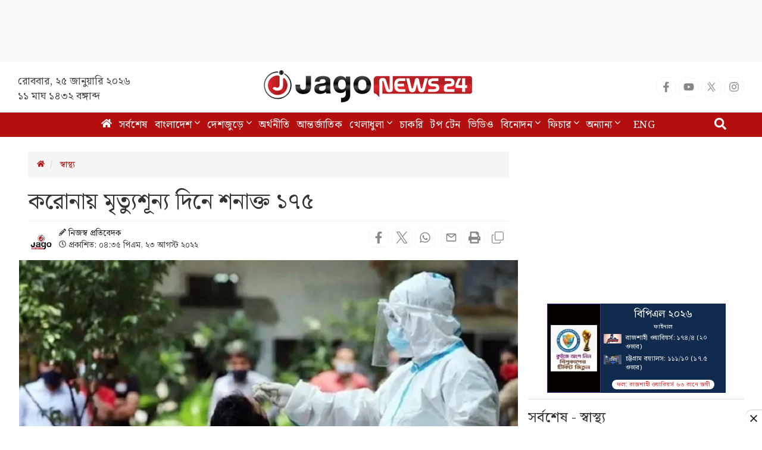

--- FILE ---
content_type: text/html; charset=utf-8
request_url: https://www.google.com/recaptcha/api2/aframe
body_size: 144
content:
<!DOCTYPE HTML><html><head><meta http-equiv="content-type" content="text/html; charset=UTF-8"></head><body><script nonce="DPeP34q-PIfgz7VqPzpvdA">/** Anti-fraud and anti-abuse applications only. See google.com/recaptcha */ try{var clients={'sodar':'https://pagead2.googlesyndication.com/pagead/sodar?'};window.addEventListener("message",function(a){try{if(a.source===window.parent){var b=JSON.parse(a.data);var c=clients[b['id']];if(c){var d=document.createElement('img');d.src=c+b['params']+'&rc='+(localStorage.getItem("rc::a")?sessionStorage.getItem("rc::b"):"");window.document.body.appendChild(d);sessionStorage.setItem("rc::e",parseInt(sessionStorage.getItem("rc::e")||0)+1);localStorage.setItem("rc::h",'1769301151636');}}}catch(b){}});window.parent.postMessage("_grecaptcha_ready", "*");}catch(b){}</script></body></html>

--- FILE ---
content_type: application/javascript; charset=utf-8
request_url: https://fundingchoicesmessages.google.com/f/AGSKWxWnm_JUlASO_suSq3JqY4M5M7LQyemVjc3_7O4L-LrakANCx_SOmHhZG1IFdoB_IcyCPadEoF1pjGkxmB2LAU9FJ1uMLORiBKxQ5da0jQPFNvgRoex53JVV5rUq9ReaL_E9KsopQwqYImXSnC69NumzYeLKaSVECp44RkfuQGb2DfPZfZW5Diw6ofTT/_/rdm-ad-_ad_iframe./ads/?page=/conad_/smartads.
body_size: -1288
content:
window['0a39b66c-e2f9-44cc-a0ea-b68d285d39fe'] = true;